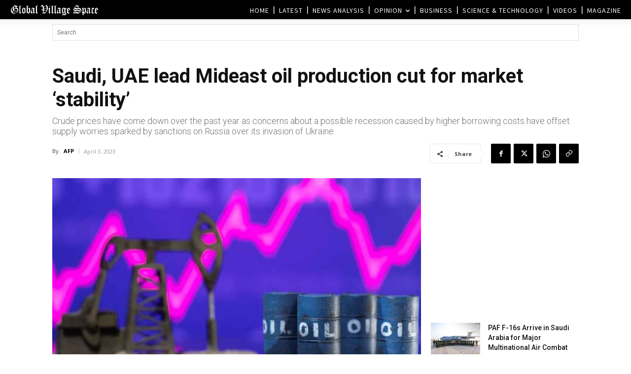

--- FILE ---
content_type: text/html; charset=UTF-8
request_url: https://www.globalvillagespace.com/wp-admin/admin-ajax.php?td_theme_name=Newspaper&v=12.7.3
body_size: 170
content:
{"335050":91}

--- FILE ---
content_type: text/html; charset=utf-8
request_url: https://www.google.com/recaptcha/api2/aframe
body_size: 258
content:
<!DOCTYPE HTML><html><head><meta http-equiv="content-type" content="text/html; charset=UTF-8"></head><body><script nonce="bB-VOzGpMnb90ZttgSAB3Q">/** Anti-fraud and anti-abuse applications only. See google.com/recaptcha */ try{var clients={'sodar':'https://pagead2.googlesyndication.com/pagead/sodar?'};window.addEventListener("message",function(a){try{if(a.source===window.parent){var b=JSON.parse(a.data);var c=clients[b['id']];if(c){var d=document.createElement('img');d.src=c+b['params']+'&rc='+(localStorage.getItem("rc::a")?sessionStorage.getItem("rc::b"):"");window.document.body.appendChild(d);sessionStorage.setItem("rc::e",parseInt(sessionStorage.getItem("rc::e")||0)+1);localStorage.setItem("rc::h",'1769009695072');}}}catch(b){}});window.parent.postMessage("_grecaptcha_ready", "*");}catch(b){}</script></body></html>